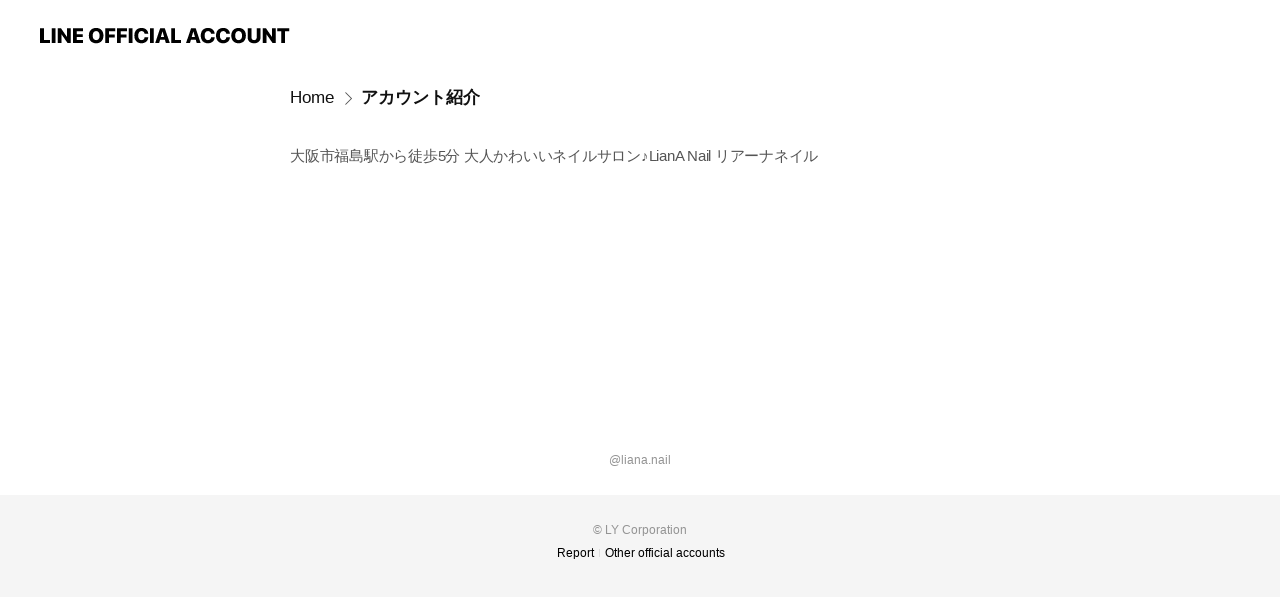

--- FILE ---
content_type: text/html; charset=utf-8
request_url: https://page.line.me/dkn6159x/signboard/77909034418397
body_size: 9313
content:
<!DOCTYPE html><html lang="en"><script id="oa-script-list" type="application/json">https://page.line-scdn.net/_next/static/chunks/pages/_app-c0b699a9d6347812.js,https://page.line-scdn.net/_next/static/chunks/pages/%5BsearchId%5D/%5BpluginSlug%5D/%5BpluginId%5D-ef3794417ed16191.js</script><head><meta charSet="UTF-8"/><meta name="viewport" content="width=device-width,initial-scale=1,minimum-scale=1,maximum-scale=1,user-scalable=no,viewport-fit=cover"/><link rel="apple-touch-icon" sizes="180x180" href="https://page.line-scdn.net/favicons/apple-touch-icon.png"/><link rel="icon" type="image/png" sizes="32x32" href="https://page.line-scdn.net/favicons/favicon-32x32.png"/><link rel="icon" type="image/png" sizes="16x16" href="https://page.line-scdn.net/favicons/favicon-16x16.png&quot;"/><link rel="mask-icon" href="https://page.line-scdn.net/favicons/safari-pinned-tab.svg" color="#4ecd00"/><link rel="shortcut icon" href="https://page.line-scdn.net/favicons/favicon.ico"/><meta name="theme-color" content="#ffffff"/><meta property="og:image" content="https://page-share.line.me//%40dkn6159x/global/og_image.png?ts=1768980398382"/><meta name="twitter:card" content="summary_large_image"/><link rel="stylesheet" href="https://unpkg.com/swiper@6.8.1/swiper-bundle.min.css"/><title>アカウント紹介 | LianA Nail | LINE Official Account</title><meta property="og:title" content="アカウント紹介 | LianA Nail | LINE Official Account"/><meta name="twitter:title" content="アカウント紹介 | LianA Nail | LINE Official Account"/><link rel="canonical" href="https://page.line.me/dkn6159x/signboard/77909034418397"/><meta property="line:service_name" content="Official Account"/><meta name="description" content="LianA Nail&#x27;s LINE official account profile page. Add them as a friend for the latest news."/><link rel="preload" as="image" href="https://oa-profile-media.line-scdn.net/0hFmImlAXtGUJ0FAqYqjhmFSRLFzNHdkBGE3MTW1JdBCcwXxxrLhJTdDdVACABTxV1LjMQWyN_RhM_RAJBLXMfTFJ3HSBaUwZqLSRXdgpkAQkFflZoOA/w720" media="(max-width: 360px)"/><link rel="preload" as="image" href="https://oa-profile-media.line-scdn.net/0hFmImlAXtGUJ0FAqYqjhmFSRLFzNHdkBGE3MTW1JdBCcwXxxrLhJTdDdVACABTxV1LjMQWyN_RhM_RAJBLXMfTFJ3HSBaUwZqLSRXdgpkAQkFflZoOA/w960" media="(min-width: 360.1px)"/><meta name="next-head-count" content="19"/><link rel="preload" href="https://page.line-scdn.net/_next/static/css/5066c0effeea9cdd.css" as="style"/><link rel="stylesheet" href="https://page.line-scdn.net/_next/static/css/5066c0effeea9cdd.css" data-n-g=""/><link rel="preload" href="https://page.line-scdn.net/_next/static/css/838703645b96faea.css" as="style"/><link rel="stylesheet" href="https://page.line-scdn.net/_next/static/css/838703645b96faea.css" data-n-p=""/><noscript data-n-css=""></noscript><script defer="" nomodule="" src="https://page.line-scdn.net/_next/static/chunks/polyfills-c67a75d1b6f99dc8.js"></script><script src="https://page.line-scdn.net/_next/static/chunks/webpack-53e0f634be95aa19.js" defer=""></script><script src="https://page.line-scdn.net/_next/static/chunks/framework-5d5971fdfab04833.js" defer=""></script><script src="https://page.line-scdn.net/_next/static/chunks/main-34d3f9ccc87faeb3.js" defer=""></script><script src="https://page.line-scdn.net/_next/static/chunks/e893f787-81841bf25f7a5b4d.js" defer=""></script><script src="https://page.line-scdn.net/_next/static/chunks/518-b33b01654ebc3704.js" defer=""></script><script src="https://page.line-scdn.net/_next/static/chunks/421-6db75eee1ddcc32a.js" defer=""></script><script src="https://page.line-scdn.net/_next/static/chunks/35-fb8646fb484f619c.js" defer=""></script><script src="https://page.line-scdn.net/_next/static/chunks/137-ae3cbf072ff48020.js" defer=""></script><script src="https://page.line-scdn.net/_next/static/chunks/124-86d261272c7b9cdd.js" defer=""></script><script src="https://page.line-scdn.net/_next/static/chunks/693-01dc988928332a88.js" defer=""></script><script src="https://page.line-scdn.net/_next/static/chunks/716-15a06450f7be7982.js" defer=""></script><script src="https://page.line-scdn.net/_next/static/bbauL09QAT8MhModpG-Ma/_buildManifest.js" defer=""></script><script src="https://page.line-scdn.net/_next/static/bbauL09QAT8MhModpG-Ma/_ssgManifest.js" defer=""></script></head><body class=""><div id="__next"><div class="wrap" style="--profile-button-color:#06c755"><header id="header" class="header header_web"><div class="header_wrap"><span class="header_logo"><svg xmlns="http://www.w3.org/2000/svg" fill="none" viewBox="0 0 250 17" class="header_logo_image" role="img" aria-label="LINE OFFICIAL ACCOUNT" title="LINE OFFICIAL ACCOUNT"><path fill="#000" d="M.118 16V1.204H3.88v11.771h6.121V16zm11.607 0V1.204h3.763V16zm6.009 0V1.204h3.189l5.916 8.541h.072V1.204h3.753V16h-3.158l-5.947-8.634h-.072V16zm15.176 0V1.204h10.14v3.025h-6.377V7.15h5.998v2.83h-5.998v2.994h6.378V16zm23.235.267c-4.491 0-7.3-2.943-7.3-7.66v-.02c0-4.707 2.83-7.65 7.3-7.65 4.502 0 7.311 2.943 7.311 7.65v.02c0 4.717-2.8 7.66-7.311 7.66m0-3.118c2.153 0 3.486-1.763 3.486-4.542v-.02c0-2.8-1.363-4.533-3.486-4.533-2.102 0-3.466 1.723-3.466 4.532v.02c0 2.81 1.354 4.543 3.466 4.543M65.291 16V1.204h10.07v3.025h-6.306v3.373h5.732v2.881h-5.732V16zm11.731 0V1.204h10.07v3.025h-6.307v3.373h5.732v2.881h-5.732V16zm11.73 0V1.204h3.764V16zm12.797.267c-4.44 0-7.198-2.84-7.198-7.67v-.01c0-4.83 2.779-7.65 7.198-7.65 3.866 0 6.542 2.481 6.676 5.793v.103h-3.62l-.021-.154c-.235-1.538-1.312-2.625-3.035-2.625-2.06 0-3.363 1.692-3.363 4.522v.01c0 2.861 1.313 4.563 3.374 4.563 1.63 0 2.789-1.015 3.045-2.666l.02-.112h3.62l-.01.112c-.133 3.312-2.84 5.784-6.686 5.784m8.47-.267V1.204h3.763V16zm5.189 0 4.983-14.796h4.604L129.778 16h-3.947l-.923-3.25h-4.83l-.923 3.25zm7.249-11.577-1.6 5.62h3.271l-1.599-5.62zM131.204 16V1.204h3.763v11.771h6.121V16zm14.868 0 4.983-14.796h4.604L160.643 16h-3.948l-.923-3.25h-4.83L150.02 16zm7.249-11.577-1.599 5.62h3.271l-1.6-5.62zm14.653 11.844c-4.44 0-7.198-2.84-7.198-7.67v-.01c0-4.83 2.779-7.65 7.198-7.65 3.866 0 6.542 2.481 6.675 5.793v.103h-3.619l-.021-.154c-.236-1.538-1.312-2.625-3.035-2.625-2.061 0-3.363 1.692-3.363 4.522v.01c0 2.861 1.312 4.563 3.373 4.563 1.631 0 2.789-1.015 3.046-2.666l.02-.112h3.62l-.01.112c-.134 3.312-2.841 5.784-6.686 5.784m15.258 0c-4.44 0-7.198-2.84-7.198-7.67v-.01c0-4.83 2.778-7.65 7.198-7.65 3.866 0 6.542 2.481 6.675 5.793v.103h-3.619l-.021-.154c-.236-1.538-1.312-2.625-3.035-2.625-2.061 0-3.363 1.692-3.363 4.522v.01c0 2.861 1.312 4.563 3.373 4.563 1.631 0 2.789-1.015 3.046-2.666l.02-.112h3.62l-.011.112c-.133 3.312-2.84 5.784-6.685 5.784m15.36 0c-4.491 0-7.3-2.943-7.3-7.66v-.02c0-4.707 2.83-7.65 7.3-7.65 4.502 0 7.311 2.943 7.311 7.65v.02c0 4.717-2.799 7.66-7.311 7.66m0-3.118c2.154 0 3.487-1.763 3.487-4.542v-.02c0-2.8-1.364-4.533-3.487-4.533-2.102 0-3.466 1.723-3.466 4.532v.02c0 2.81 1.354 4.543 3.466 4.543m15.514 3.118c-3.855 0-6.367-2.184-6.367-5.517V1.204h3.763v9.187c0 1.723.923 2.758 2.615 2.758 1.681 0 2.604-1.035 2.604-2.758V1.204h3.763v9.546c0 3.322-2.491 5.517-6.378 5.517M222.73 16V1.204h3.189l5.916 8.541h.072V1.204h3.753V16h-3.158l-5.947-8.634h-.072V16zm18.611 0V4.229h-4.081V1.204h11.915v3.025h-4.081V16z"></path></svg></span></div></header><div class="container"><div class="content"><nav aria-label="Breadcrumb" class="breadcrumb"><ol class="breadcrumb_list"><li class="breadcrumb_item"><a data-testid="link-with-next" class="breadcrumb_link" href="/dkn6159x">Home</a></li><li class="breadcrumb_item"><a data-testid="link-with-next" class="breadcrumb_link" aria-current="page" href="/dkn6159x/signboard/77909034418397">アカウント紹介</a></li></ol></nav><section class="section section_text" id="plugin-signboard-77909034418397" data-js-plugin="signboard"><div class="text_plugin_detail"><div class="text_plugin_desc"><div class="text_area"><p class="text">大阪市福島駅から徒歩5分 大人かわいいネイルサロン♪LianA Nail リアーナネイル</p></div></div></div></section></div></div><div id="footer" class="footer"><div class="account_info"><span class="text">@liana.nail</span></div><div class="provider_info"><span class="text">© LY Corporation</span><div class="link_group"><a data-testid="link-with-next" class="link" href="/dkn6159x/report">Report</a><a target="_self" rel="noopener" href="https://liff.line.me/1654867680-wGKa63aV/?utm_source=LINE&amp;utm_medium=referral&amp;utm_campaign=oa_profile_footer" class="link">Other official accounts</a></div></div></div></div></div><script src="https://static.line-scdn.net/liff/edge/versions/2.27.1/sdk.js"></script><script src="https://static.line-scdn.net/uts/edge/stable/uts.js"></script><script id="__NEXT_DATA__" type="application/json">{"props":{"pageProps":{"initialDataString":"{\"lang\":\"en\",\"origin\":\"web\",\"opener\":{},\"device\":\"Desktop\",\"lineAppVersion\":\"\",\"requestedSearchId\":\"dkn6159x\",\"openQrModal\":false,\"isBusinessAccountLineMeDomain\":false,\"account\":{\"accountInfo\":{\"id\":\"79134\",\"countryCode\":\"JP\",\"managingCountryCode\":\"JP\",\"basicSearchId\":\"@dkn6159x\",\"premiumSearchId\":\"@liana.nail\",\"subPageId\":\"77892574995962\",\"profileConfig\":{\"activateSearchId\":true,\"activateFollowerCount\":true},\"shareInfoImage\":\"https://page-share.line.me//%40dkn6159x/global/og_image.png?ts=1768980398382\",\"friendCount\":478},\"profile\":{\"type\":\"basic\",\"name\":\"LianA Nail\",\"badgeType\":\"certified\",\"profileImg\":{\"original\":\"https://profile.line-scdn.net/0hwixGxzujKEZFPgQGxmdXEXl7JisyEC4OPVxmczVtfnQ4DzgYeVtndGM7JHM9Xj8RcQ0wIDc5dyM8\",\"thumbs\":{\"xSmall\":\"https://profile.line-scdn.net/0hwixGxzujKEZFPgQGxmdXEXl7JisyEC4OPVxmczVtfnQ4DzgYeVtndGM7JHM9Xj8RcQ0wIDc5dyM8/preview\",\"small\":\"https://profile.line-scdn.net/0hwixGxzujKEZFPgQGxmdXEXl7JisyEC4OPVxmczVtfnQ4DzgYeVtndGM7JHM9Xj8RcQ0wIDc5dyM8/preview\",\"mid\":\"https://profile.line-scdn.net/0hwixGxzujKEZFPgQGxmdXEXl7JisyEC4OPVxmczVtfnQ4DzgYeVtndGM7JHM9Xj8RcQ0wIDc5dyM8/preview\",\"large\":\"https://profile.line-scdn.net/0hwixGxzujKEZFPgQGxmdXEXl7JisyEC4OPVxmczVtfnQ4DzgYeVtndGM7JHM9Xj8RcQ0wIDc5dyM8/preview\",\"xLarge\":\"https://profile.line-scdn.net/0hwixGxzujKEZFPgQGxmdXEXl7JisyEC4OPVxmczVtfnQ4DzgYeVtndGM7JHM9Xj8RcQ0wIDc5dyM8/preview\",\"xxLarge\":\"https://profile.line-scdn.net/0hwixGxzujKEZFPgQGxmdXEXl7JisyEC4OPVxmczVtfnQ4DzgYeVtndGM7JHM9Xj8RcQ0wIDc5dyM8/preview\"}},\"bgImg\":{\"original\":\"https://oa-profile-media.line-scdn.net/0hFmImlAXtGUJ0FAqYqjhmFSRLFzNHdkBGE3MTW1JdBCcwXxxrLhJTdDdVACABTxV1LjMQWyN_RhM_RAJBLXMfTFJ3HSBaUwZqLSRXdgpkAQkFflZoOA\",\"thumbs\":{\"xSmall\":\"https://oa-profile-media.line-scdn.net/0hFmImlAXtGUJ0FAqYqjhmFSRLFzNHdkBGE3MTW1JdBCcwXxxrLhJTdDdVACABTxV1LjMQWyN_RhM_RAJBLXMfTFJ3HSBaUwZqLSRXdgpkAQkFflZoOA/w120\",\"small\":\"https://oa-profile-media.line-scdn.net/0hFmImlAXtGUJ0FAqYqjhmFSRLFzNHdkBGE3MTW1JdBCcwXxxrLhJTdDdVACABTxV1LjMQWyN_RhM_RAJBLXMfTFJ3HSBaUwZqLSRXdgpkAQkFflZoOA/w240\",\"mid\":\"https://oa-profile-media.line-scdn.net/0hFmImlAXtGUJ0FAqYqjhmFSRLFzNHdkBGE3MTW1JdBCcwXxxrLhJTdDdVACABTxV1LjMQWyN_RhM_RAJBLXMfTFJ3HSBaUwZqLSRXdgpkAQkFflZoOA/w480\",\"large\":\"https://oa-profile-media.line-scdn.net/0hFmImlAXtGUJ0FAqYqjhmFSRLFzNHdkBGE3MTW1JdBCcwXxxrLhJTdDdVACABTxV1LjMQWyN_RhM_RAJBLXMfTFJ3HSBaUwZqLSRXdgpkAQkFflZoOA/w720\",\"xLarge\":\"https://oa-profile-media.line-scdn.net/0hFmImlAXtGUJ0FAqYqjhmFSRLFzNHdkBGE3MTW1JdBCcwXxxrLhJTdDdVACABTxV1LjMQWyN_RhM_RAJBLXMfTFJ3HSBaUwZqLSRXdgpkAQkFflZoOA/w960\",\"xxLarge\":\"https://oa-profile-media.line-scdn.net/0hFmImlAXtGUJ0FAqYqjhmFSRLFzNHdkBGE3MTW1JdBCcwXxxrLhJTdDdVACABTxV1LjMQWyN_RhM_RAJBLXMfTFJ3HSBaUwZqLSRXdgpkAQkFflZoOA/w2400\"}},\"btnList\":[{\"type\":\"chat\",\"color\":\"#3c3e43\",\"chatReplyTimeDisplay\":false},{\"type\":\"home\",\"color\":\"#3c3e43\"},{\"type\":\"rewardCard\",\"color\":\"#3c3e43\"},{\"type\":\"call\",\"color\":\"#3c3e43\",\"callType\":\"phone\",\"tel\":\"0663458131\"}],\"buttonColor\":\"#06c755\",\"info\":{\"statusMsg\":\"大阪福島区リアーナネイルサロン\u0026スクール\",\"basicInfo\":{\"description\":\"福島区のプライベートネイルサロン❤︎LianA Nail❤︎\",\"id\":\"79134\"}},\"oaCallable\":true,\"floatingBarMessageList\":[],\"actionButtonServiceUrls\":[{\"buttonType\":\"HOME\",\"url\":\"https://line.me/R/home/public/main?id=dkn6159x\"},{\"buttonType\":\"SHOPCARD\",\"url\":\"https://liff.line.me/1654883656-XqwKRkd4/accounts/dkn6159x/shopcards/01HG7PE8Q8VBTK90GYH07QP1MR\"}],\"displayInformation\":{\"workingTime\":null,\"budget\":null,\"callType\":null,\"oaCallable\":false,\"oaCallAnyway\":false,\"tel\":null,\"website\":null,\"address\":null,\"newAddress\":{\"postalCode\":\"5530003\",\"provinceName\":\"大阪府\",\"cityName\":\"大阪市福島区\",\"baseAddress\":\"8-8-3\",\"detailAddress\":\"ランドマーク福島303\",\"lat\":34.69626420942743,\"lng\":135.48411567055226},\"oldAddressDeprecated\":true}},\"pluginList\":[{\"type\":\"signboard\",\"id\":\"1347800350470859\",\"title\":\"LianA Nail \",\"content\":{\"item\":{\"type\":\"photo\",\"title\":\"LianA Nail \",\"body\":\"【各福島駅から徒歩5分】\u003cbr\u003e大人かわいいネイルサロンリアーナネイルです❤️\u003cbr\u003e\u003cbr\u003e高技術、丁寧な指導◎プライベート空間で至福のひとときを…\u003cbr\u003e\u003cbr\u003e\u003cbr\u003eJNA本部認定講師の資格を保有し、コンペ入賞経験もあり。\u003cbr\u003e長年の講師経験から検定合格や、ネイルサロン開業についてお教えします。\u003cbr\u003e \u003cbr\u003eスクールでは、検定試験官経験もある講師がネイル検定合格へ向けてレッスンします。\u003cbr\u003e \u003cbr\u003eまた、フリーレッスンは生徒様のやりたいネイルをゆっくりとマンツーマンで学べます。《体験レッスン毎週月曜実施中!!》\u003cbr\u003e \u003cbr\u003eネイルサロンでは、シンプルだけどどこかに華やかさが潜んだデザインが中心。もちの良さを重視し、アートは全て手書き、凝ったデザインも多く、リピーターさん多数★\u003cbr\u003eお仕事でジェルネイルが出来ないお客様もハンドケア、フットケアだけでお越し頂けるメニューの豊富な個人ネイルサロンです\",\"img\":{\"original\":\"https://oa-profile-media.line-scdn.net/0hJrcaVTD5FV1eGAaHgdJqCghHGyxtekxZOX8SRQ1_ABEWVFB0PRZbRw5nAxYsVFpbPQ5bQCR4QwYBQ1JqBwkBUA17AwYoQxlgKR4cRw5oFz0WKRQ\",\"thumbs\":{\"xSmall\":\"https://oa-profile-media.line-scdn.net/0hJrcaVTD5FV1eGAaHgdJqCghHGyxtekxZOX8SRQ1_ABEWVFB0PRZbRw5nAxYsVFpbPQ5bQCR4QwYBQ1JqBwkBUA17AwYoQxlgKR4cRw5oFz0WKRQ/w120\",\"small\":\"https://oa-profile-media.line-scdn.net/0hJrcaVTD5FV1eGAaHgdJqCghHGyxtekxZOX8SRQ1_ABEWVFB0PRZbRw5nAxYsVFpbPQ5bQCR4QwYBQ1JqBwkBUA17AwYoQxlgKR4cRw5oFz0WKRQ/w240\",\"mid\":\"https://oa-profile-media.line-scdn.net/0hJrcaVTD5FV1eGAaHgdJqCghHGyxtekxZOX8SRQ1_ABEWVFB0PRZbRw5nAxYsVFpbPQ5bQCR4QwYBQ1JqBwkBUA17AwYoQxlgKR4cRw5oFz0WKRQ/w480\",\"large\":\"https://oa-profile-media.line-scdn.net/0hJrcaVTD5FV1eGAaHgdJqCghHGyxtekxZOX8SRQ1_ABEWVFB0PRZbRw5nAxYsVFpbPQ5bQCR4QwYBQ1JqBwkBUA17AwYoQxlgKR4cRw5oFz0WKRQ/w720\",\"xLarge\":\"https://oa-profile-media.line-scdn.net/0hJrcaVTD5FV1eGAaHgdJqCghHGyxtekxZOX8SRQ1_ABEWVFB0PRZbRw5nAxYsVFpbPQ5bQCR4QwYBQ1JqBwkBUA17AwYoQxlgKR4cRw5oFz0WKRQ/w960\",\"xxLarge\":\"https://oa-profile-media.line-scdn.net/0hJrcaVTD5FV1eGAaHgdJqCghHGyxtekxZOX8SRQ1_ABEWVFB0PRZbRw5nAxYsVFpbPQ5bQCR4QwYBQ1JqBwkBUA17AwYoQxlgKR4cRw5oFz0WKRQ/w2400\"}}}}},{\"type\":\"rewardCard\",\"id\":\"82385311056664\",\"content\":{\"shopCardSummary\":{\"providerName\":\"LianA Nail\",\"profileImageUrl\":\"https://profile.line-scdn.net/0hwixGxzujKEZFPgQGxmdXEXl7JisyEC4OPVxmczVtfnQ4DzgYeVtndGM7JHM9Xj8RcQ0wIDc5dyM8/c.320x320\",\"cardId\":\"01HG7PE8Q8VBTK90GYH07QP1MR\",\"cardName\":null,\"cardDesignType\":\"BROWN\",\"backgroundImageUrl\":\"https://shopcard-media.line-scdn.net/0hOCCA7wAAEGx-OAOK_7dvO1x5Cg8OUAUkABsPVhomSQxVDlI5EgtaDAxtS1pWXAdpRAxWXVs9TV9bClQ8Rg4aClhrGl5QDF4/c.1920x960\",\"expireType\":\"NO_LIMIT\",\"expireTermYear\":0,\"expireTermMonth\":0,\"goalRewardName\":\"10％オフまたはオイルorクリームプレゼント🎁\",\"goalPoint\":15,\"cardDetailUrl\":\"https://liff.line.me/1654883656-XqwKRkd4/accounts/dkn6159x/shopcards/01HG7PE8Q8VBTK90GYH07QP1MR?utm_campaign=Profile\",\"cardListUrl\":null}}},{\"type\":\"signboard\",\"id\":\"77909034418397\",\"title\":\"アカウント紹介\",\"content\":{\"item\":{\"type\":\"text\",\"title\":\"アカウント紹介\",\"body\":\"大阪市福島駅から徒歩5分 大人かわいいネイルサロン♪LianA Nail リアーナネイル\"}}},{\"type\":\"coupon\",\"id\":\"82385311056663\",\"content\":{\"itemList\":[]}},{\"type\":\"information\",\"id\":\"79134\",\"content\":{\"introduction\":\"福島区のプライベートネイルサロン❤︎LianA Nail❤︎\",\"workingTimes\":[{\"dayOfWeek\":\"Tuesday\",\"salesType\":\"onSale\",\"salesTimeText\":\"10:00 - 18:00,10:00 - 17:00\"},{\"dayOfWeek\":\"Monday\",\"salesType\":\"holiday\"}],\"workingTimeDetailList\":[{\"dayOfWeekList\":[\"Tuesday\",\"Wednesday\",\"Thursday\",\"Saturday\",\"Sunday\"],\"salesType\":\"onSale\",\"salesDescription\":null,\"salesTimeList\":[{\"startTime\":\"10:00\",\"endTime\":\"18:00\"},{\"startTime\":\"10:00\",\"endTime\":\"17:00\"}]},{\"dayOfWeekList\":[\"Monday\",\"Friday\"],\"salesType\":\"holiday\",\"salesDescription\":\"On sale\",\"salesTimeList\":[{\"startTime\":\":\",\"endTime\":\":\"}]}],\"businessHours\":{\"0\":[{\"start\":{\"hour\":10,\"minute\":0},\"end\":{\"hour\":18,\"minute\":0}},{\"start\":{\"hour\":10,\"minute\":0},\"end\":{\"hour\":17,\"minute\":0}}],\"1\":[],\"2\":[{\"start\":{\"hour\":10,\"minute\":0},\"end\":{\"hour\":18,\"minute\":0}},{\"start\":{\"hour\":10,\"minute\":0},\"end\":{\"hour\":17,\"minute\":0}}],\"3\":[{\"start\":{\"hour\":10,\"minute\":0},\"end\":{\"hour\":18,\"minute\":0}},{\"start\":{\"hour\":10,\"minute\":0},\"end\":{\"hour\":17,\"minute\":0}}],\"4\":[{\"start\":{\"hour\":10,\"minute\":0},\"end\":{\"hour\":18,\"minute\":0}},{\"start\":{\"hour\":10,\"minute\":0},\"end\":{\"hour\":17,\"minute\":0}}],\"5\":[],\"6\":[{\"start\":{\"hour\":10,\"minute\":0},\"end\":{\"hour\":18,\"minute\":0}},{\"start\":{\"hour\":10,\"minute\":0},\"end\":{\"hour\":17,\"minute\":0}}]},\"businessHoursMemo\":\"月＊金.定休日💅\",\"budgetList\":[{\"type\":\"general\",\"price\":\"￥8,001 ~ ￥10,000\"}],\"callType\":\"phone\",\"oaCallable\":true,\"tel\":\"0663458131\",\"webSites\":{\"items\":[{\"title\":\"WebSite\",\"url\":\"https://instagram.com/liananail/\"},{\"title\":\"WebSite\",\"url\":\"https://www.liana-nail.com\"},{\"title\":\"Book\",\"url\":\"http://beauty.hotpepper.jp/kr/slnH000288010/?vos=cpahpbprosmaf131118005\"}]},\"facilities\":{\"seatCount\":4,\"hasPrivateRoom\":false,\"hasWiFi\":true,\"hasParkingLot\":false,\"hasSmokingArea\":false,\"smokingFree\":true,\"hasOutlet\":false},\"access\":{\"nearestStationList\":[\"環状線福島駅\"],\"address\":{\"postalCode\":\"5530003\",\"detail\":\"大阪府 大阪市福島区 8-8-3 ランドマーク福島303\"},\"coordinates\":{\"lat\":34.69626420942743,\"lng\":135.48411567055226},\"mapUrl\":\"https://maps.googleapis.com/maps/api/staticmap?key=AIzaSyCmbTfxB3uMZpzVX9NYKqByC1RRi2jIjf0\u0026channel=Line_Account\u0026scale=2\u0026size=400x200\u0026center=34.696364209427436%2C135.48411567055226\u0026markers=scale%3A2%7Cicon%3Ahttps%3A%2F%2Fpage.line-scdn.net%2F_%2Fimages%2FmapPin.v1.png%7C34.69626420942743%2C135.48411567055226\u0026language=en\u0026region=\u0026signature=5AZHvZaCsfT6Pj7d22pmREYaQ2w%3D\"}}},{\"type\":\"recommendation\",\"id\":\"RecommendationPlugin\",\"content\":{\"i2i\":{\"itemList\":[{\"accountId\":\"223mnqei\",\"name\":\"Eye'm\",\"img\":{\"original\":\"https://profile.line-scdn.net/0hsbIpTJ2wLE10CTgX-5xTGkhMIiADJyoFDG0wf1IIJntYPm8ZTjhnf1RdcH8KPTwbH2pmeFRdIXQO\",\"thumbs\":{\"xSmall\":\"https://profile.line-scdn.net/0hsbIpTJ2wLE10CTgX-5xTGkhMIiADJyoFDG0wf1IIJntYPm8ZTjhnf1RdcH8KPTwbH2pmeFRdIXQO/preview\",\"small\":\"https://profile.line-scdn.net/0hsbIpTJ2wLE10CTgX-5xTGkhMIiADJyoFDG0wf1IIJntYPm8ZTjhnf1RdcH8KPTwbH2pmeFRdIXQO/preview\",\"mid\":\"https://profile.line-scdn.net/0hsbIpTJ2wLE10CTgX-5xTGkhMIiADJyoFDG0wf1IIJntYPm8ZTjhnf1RdcH8KPTwbH2pmeFRdIXQO/preview\",\"large\":\"https://profile.line-scdn.net/0hsbIpTJ2wLE10CTgX-5xTGkhMIiADJyoFDG0wf1IIJntYPm8ZTjhnf1RdcH8KPTwbH2pmeFRdIXQO/preview\",\"xLarge\":\"https://profile.line-scdn.net/0hsbIpTJ2wLE10CTgX-5xTGkhMIiADJyoFDG0wf1IIJntYPm8ZTjhnf1RdcH8KPTwbH2pmeFRdIXQO/preview\",\"xxLarge\":\"https://profile.line-scdn.net/0hsbIpTJ2wLE10CTgX-5xTGkhMIiADJyoFDG0wf1IIJntYPm8ZTjhnf1RdcH8KPTwbH2pmeFRdIXQO/preview\"}},\"badgeType\":\"certified\",\"friendCount\":412,\"pluginIconList\":[\"rewardCard\"]},{\"accountId\":\"095wrsyz\",\"name\":\"メンズセラピストサロンRe:set\",\"img\":{\"original\":\"https://profile.line-scdn.net/0hJrG6xxgcFV16Twc3q_tqCkYKGzANYRMVAiAJO1lMSjhULFEDESgNOw9LSWVfe1ECQi9fblkbGzpT\",\"thumbs\":{\"xSmall\":\"https://profile.line-scdn.net/0hJrG6xxgcFV16Twc3q_tqCkYKGzANYRMVAiAJO1lMSjhULFEDESgNOw9LSWVfe1ECQi9fblkbGzpT/preview\",\"small\":\"https://profile.line-scdn.net/0hJrG6xxgcFV16Twc3q_tqCkYKGzANYRMVAiAJO1lMSjhULFEDESgNOw9LSWVfe1ECQi9fblkbGzpT/preview\",\"mid\":\"https://profile.line-scdn.net/0hJrG6xxgcFV16Twc3q_tqCkYKGzANYRMVAiAJO1lMSjhULFEDESgNOw9LSWVfe1ECQi9fblkbGzpT/preview\",\"large\":\"https://profile.line-scdn.net/0hJrG6xxgcFV16Twc3q_tqCkYKGzANYRMVAiAJO1lMSjhULFEDESgNOw9LSWVfe1ECQi9fblkbGzpT/preview\",\"xLarge\":\"https://profile.line-scdn.net/0hJrG6xxgcFV16Twc3q_tqCkYKGzANYRMVAiAJO1lMSjhULFEDESgNOw9LSWVfe1ECQi9fblkbGzpT/preview\",\"xxLarge\":\"https://profile.line-scdn.net/0hJrG6xxgcFV16Twc3q_tqCkYKGzANYRMVAiAJO1lMSjhULFEDESgNOw9LSWVfe1ECQi9fblkbGzpT/preview\"}},\"badgeType\":\"certified\",\"friendCount\":287,\"pluginIconList\":[\"rewardCard\"]},{\"accountId\":\"uyq5243m\",\"name\":\"Schon Pilates\u0026Beauty\",\"img\":{\"original\":\"https://profile.line-scdn.net/0hU6MSeIabChlwKhj_MW91TkxvBHQHBAxRCBhNLFJ6AX0JEx9NTUVAdlZ4XHxUGkocHk4RfFEtUyEP\",\"thumbs\":{\"xSmall\":\"https://profile.line-scdn.net/0hU6MSeIabChlwKhj_MW91TkxvBHQHBAxRCBhNLFJ6AX0JEx9NTUVAdlZ4XHxUGkocHk4RfFEtUyEP/preview\",\"small\":\"https://profile.line-scdn.net/0hU6MSeIabChlwKhj_MW91TkxvBHQHBAxRCBhNLFJ6AX0JEx9NTUVAdlZ4XHxUGkocHk4RfFEtUyEP/preview\",\"mid\":\"https://profile.line-scdn.net/0hU6MSeIabChlwKhj_MW91TkxvBHQHBAxRCBhNLFJ6AX0JEx9NTUVAdlZ4XHxUGkocHk4RfFEtUyEP/preview\",\"large\":\"https://profile.line-scdn.net/0hU6MSeIabChlwKhj_MW91TkxvBHQHBAxRCBhNLFJ6AX0JEx9NTUVAdlZ4XHxUGkocHk4RfFEtUyEP/preview\",\"xLarge\":\"https://profile.line-scdn.net/0hU6MSeIabChlwKhj_MW91TkxvBHQHBAxRCBhNLFJ6AX0JEx9NTUVAdlZ4XHxUGkocHk4RfFEtUyEP/preview\",\"xxLarge\":\"https://profile.line-scdn.net/0hU6MSeIabChlwKhj_MW91TkxvBHQHBAxRCBhNLFJ6AX0JEx9NTUVAdlZ4XHxUGkocHk4RfFEtUyEP/preview\"}},\"badgeType\":\"certified\",\"friendCount\":555,\"pluginIconList\":[]},{\"accountId\":\"874ehesb\",\"name\":\"アンドルーチェグループ\",\"img\":{\"original\":\"https://profile.line-scdn.net/0hIQ8DJEkrFn4FPQdS8KFpKTl4GBNyExA2fQxaTCc_HRkgWQQuOFpaHSc-QR16XVMqblMNGCVvG0h_\",\"thumbs\":{\"xSmall\":\"https://profile.line-scdn.net/0hIQ8DJEkrFn4FPQdS8KFpKTl4GBNyExA2fQxaTCc_HRkgWQQuOFpaHSc-QR16XVMqblMNGCVvG0h_/preview\",\"small\":\"https://profile.line-scdn.net/0hIQ8DJEkrFn4FPQdS8KFpKTl4GBNyExA2fQxaTCc_HRkgWQQuOFpaHSc-QR16XVMqblMNGCVvG0h_/preview\",\"mid\":\"https://profile.line-scdn.net/0hIQ8DJEkrFn4FPQdS8KFpKTl4GBNyExA2fQxaTCc_HRkgWQQuOFpaHSc-QR16XVMqblMNGCVvG0h_/preview\",\"large\":\"https://profile.line-scdn.net/0hIQ8DJEkrFn4FPQdS8KFpKTl4GBNyExA2fQxaTCc_HRkgWQQuOFpaHSc-QR16XVMqblMNGCVvG0h_/preview\",\"xLarge\":\"https://profile.line-scdn.net/0hIQ8DJEkrFn4FPQdS8KFpKTl4GBNyExA2fQxaTCc_HRkgWQQuOFpaHSc-QR16XVMqblMNGCVvG0h_/preview\",\"xxLarge\":\"https://profile.line-scdn.net/0hIQ8DJEkrFn4FPQdS8KFpKTl4GBNyExA2fQxaTCc_HRkgWQQuOFpaHSc-QR16XVMqblMNGCVvG0h_/preview\"}},\"badgeType\":\"certified\",\"friendCount\":809,\"pluginIconList\":[]},{\"accountId\":\"566qihrn\",\"name\":\"サクラ\",\"img\":{\"original\":\"https://profile.line-scdn.net/0hDgXEC5MxG0hlPAvF5i5kH1l5FSUSEh0AHQ9XKkluFnBICggcXV1Xe0RpECxLXAlKDF1QLhM6R3hI\",\"thumbs\":{\"xSmall\":\"https://profile.line-scdn.net/0hDgXEC5MxG0hlPAvF5i5kH1l5FSUSEh0AHQ9XKkluFnBICggcXV1Xe0RpECxLXAlKDF1QLhM6R3hI/preview\",\"small\":\"https://profile.line-scdn.net/0hDgXEC5MxG0hlPAvF5i5kH1l5FSUSEh0AHQ9XKkluFnBICggcXV1Xe0RpECxLXAlKDF1QLhM6R3hI/preview\",\"mid\":\"https://profile.line-scdn.net/0hDgXEC5MxG0hlPAvF5i5kH1l5FSUSEh0AHQ9XKkluFnBICggcXV1Xe0RpECxLXAlKDF1QLhM6R3hI/preview\",\"large\":\"https://profile.line-scdn.net/0hDgXEC5MxG0hlPAvF5i5kH1l5FSUSEh0AHQ9XKkluFnBICggcXV1Xe0RpECxLXAlKDF1QLhM6R3hI/preview\",\"xLarge\":\"https://profile.line-scdn.net/0hDgXEC5MxG0hlPAvF5i5kH1l5FSUSEh0AHQ9XKkluFnBICggcXV1Xe0RpECxLXAlKDF1QLhM6R3hI/preview\",\"xxLarge\":\"https://profile.line-scdn.net/0hDgXEC5MxG0hlPAvF5i5kH1l5FSUSEh0AHQ9XKkluFnBICggcXV1Xe0RpECxLXAlKDF1QLhM6R3hI/preview\"}},\"badgeType\":\"certified\",\"friendCount\":460,\"pluginIconList\":[\"coupon\"]},{\"accountId\":\"591xwqua\",\"name\":\"痩身専門サロンallu【本町店】\",\"img\":{\"original\":\"https://profile.line-scdn.net/0hb21I7ywuPR0MMCIqqztCSjB1M3B7HjtVdFAheHsxNH4jVygeOFZ7LC9kM39xU3wfN1IlLys3YHkl\",\"thumbs\":{\"xSmall\":\"https://profile.line-scdn.net/0hb21I7ywuPR0MMCIqqztCSjB1M3B7HjtVdFAheHsxNH4jVygeOFZ7LC9kM39xU3wfN1IlLys3YHkl/preview\",\"small\":\"https://profile.line-scdn.net/0hb21I7ywuPR0MMCIqqztCSjB1M3B7HjtVdFAheHsxNH4jVygeOFZ7LC9kM39xU3wfN1IlLys3YHkl/preview\",\"mid\":\"https://profile.line-scdn.net/0hb21I7ywuPR0MMCIqqztCSjB1M3B7HjtVdFAheHsxNH4jVygeOFZ7LC9kM39xU3wfN1IlLys3YHkl/preview\",\"large\":\"https://profile.line-scdn.net/0hb21I7ywuPR0MMCIqqztCSjB1M3B7HjtVdFAheHsxNH4jVygeOFZ7LC9kM39xU3wfN1IlLys3YHkl/preview\",\"xLarge\":\"https://profile.line-scdn.net/0hb21I7ywuPR0MMCIqqztCSjB1M3B7HjtVdFAheHsxNH4jVygeOFZ7LC9kM39xU3wfN1IlLys3YHkl/preview\",\"xxLarge\":\"https://profile.line-scdn.net/0hb21I7ywuPR0MMCIqqztCSjB1M3B7HjtVdFAheHsxNH4jVygeOFZ7LC9kM39xU3wfN1IlLys3YHkl/preview\"}},\"badgeType\":\"certified\",\"friendCount\":327,\"pluginIconList\":[]},{\"accountId\":\"764avcyf\",\"name\":\"ドライヘッドスパ専門店ONEMU 谷町店\",\"img\":{\"original\":\"https://profile.line-scdn.net/0hDNTWuCVQG2FpLgjsnY1kNlVrFQweAB0pERgBAB58RVEWHAs_BR1dUhsoEAYRSg43VEgHU0R8RlQU\",\"thumbs\":{\"xSmall\":\"https://profile.line-scdn.net/0hDNTWuCVQG2FpLgjsnY1kNlVrFQweAB0pERgBAB58RVEWHAs_BR1dUhsoEAYRSg43VEgHU0R8RlQU/preview\",\"small\":\"https://profile.line-scdn.net/0hDNTWuCVQG2FpLgjsnY1kNlVrFQweAB0pERgBAB58RVEWHAs_BR1dUhsoEAYRSg43VEgHU0R8RlQU/preview\",\"mid\":\"https://profile.line-scdn.net/0hDNTWuCVQG2FpLgjsnY1kNlVrFQweAB0pERgBAB58RVEWHAs_BR1dUhsoEAYRSg43VEgHU0R8RlQU/preview\",\"large\":\"https://profile.line-scdn.net/0hDNTWuCVQG2FpLgjsnY1kNlVrFQweAB0pERgBAB58RVEWHAs_BR1dUhsoEAYRSg43VEgHU0R8RlQU/preview\",\"xLarge\":\"https://profile.line-scdn.net/0hDNTWuCVQG2FpLgjsnY1kNlVrFQweAB0pERgBAB58RVEWHAs_BR1dUhsoEAYRSg43VEgHU0R8RlQU/preview\",\"xxLarge\":\"https://profile.line-scdn.net/0hDNTWuCVQG2FpLgjsnY1kNlVrFQweAB0pERgBAB58RVEWHAs_BR1dUhsoEAYRSg43VEgHU0R8RlQU/preview\"}},\"badgeType\":\"certified\",\"friendCount\":2097,\"pluginIconList\":[]},{\"accountId\":\"604kwcso\",\"name\":\"Alludyミナミ\",\"img\":{\"original\":\"https://profile.line-scdn.net/0hAFr6lvfQHmlPTww6szVhPnMKEAQ4YRghNykBCTpGFFBgd19odCFSBm1JRgkwLQ5tdSsFCmtIQQww\",\"thumbs\":{\"xSmall\":\"https://profile.line-scdn.net/0hAFr6lvfQHmlPTww6szVhPnMKEAQ4YRghNykBCTpGFFBgd19odCFSBm1JRgkwLQ5tdSsFCmtIQQww/preview\",\"small\":\"https://profile.line-scdn.net/0hAFr6lvfQHmlPTww6szVhPnMKEAQ4YRghNykBCTpGFFBgd19odCFSBm1JRgkwLQ5tdSsFCmtIQQww/preview\",\"mid\":\"https://profile.line-scdn.net/0hAFr6lvfQHmlPTww6szVhPnMKEAQ4YRghNykBCTpGFFBgd19odCFSBm1JRgkwLQ5tdSsFCmtIQQww/preview\",\"large\":\"https://profile.line-scdn.net/0hAFr6lvfQHmlPTww6szVhPnMKEAQ4YRghNykBCTpGFFBgd19odCFSBm1JRgkwLQ5tdSsFCmtIQQww/preview\",\"xLarge\":\"https://profile.line-scdn.net/0hAFr6lvfQHmlPTww6szVhPnMKEAQ4YRghNykBCTpGFFBgd19odCFSBm1JRgkwLQ5tdSsFCmtIQQww/preview\",\"xxLarge\":\"https://profile.line-scdn.net/0hAFr6lvfQHmlPTww6szVhPnMKEAQ4YRghNykBCTpGFFBgd19odCFSBm1JRgkwLQ5tdSsFCmtIQQww/preview\"}},\"badgeType\":\"certified\",\"friendCount\":1029,\"pluginIconList\":[\"coupon\"]},{\"accountId\":\"265esagj\",\"name\":\"Agu hair\",\"img\":{\"original\":\"https://profile.line-scdn.net/0hS95T20e1DBYILRuzdjBzQTRoAnt_AwpecBxEdywpBXIgG0NIPUNLcil_UnN3GB4UPU4WInorU3Jx\",\"thumbs\":{\"xSmall\":\"https://profile.line-scdn.net/0hS95T20e1DBYILRuzdjBzQTRoAnt_AwpecBxEdywpBXIgG0NIPUNLcil_UnN3GB4UPU4WInorU3Jx/preview\",\"small\":\"https://profile.line-scdn.net/0hS95T20e1DBYILRuzdjBzQTRoAnt_AwpecBxEdywpBXIgG0NIPUNLcil_UnN3GB4UPU4WInorU3Jx/preview\",\"mid\":\"https://profile.line-scdn.net/0hS95T20e1DBYILRuzdjBzQTRoAnt_AwpecBxEdywpBXIgG0NIPUNLcil_UnN3GB4UPU4WInorU3Jx/preview\",\"large\":\"https://profile.line-scdn.net/0hS95T20e1DBYILRuzdjBzQTRoAnt_AwpecBxEdywpBXIgG0NIPUNLcil_UnN3GB4UPU4WInorU3Jx/preview\",\"xLarge\":\"https://profile.line-scdn.net/0hS95T20e1DBYILRuzdjBzQTRoAnt_AwpecBxEdywpBXIgG0NIPUNLcil_UnN3GB4UPU4WInorU3Jx/preview\",\"xxLarge\":\"https://profile.line-scdn.net/0hS95T20e1DBYILRuzdjBzQTRoAnt_AwpecBxEdywpBXIgG0NIPUNLcil_UnN3GB4UPU4WInorU3Jx/preview\"}},\"badgeType\":\"certified\",\"friendCount\":582290,\"pluginIconList\":[]},{\"accountId\":\"446cyixp\",\"name\":\"Hair Make RAMO\",\"img\":{\"original\":\"https://profile.line-scdn.net/0hgE8DZux8OGoFPS1FpoBHPTl4NgdyEz4ifVIjCClvZAouXX1vbgglXCQ5YlN8D304blskWyE5M11_\",\"thumbs\":{\"xSmall\":\"https://profile.line-scdn.net/0hgE8DZux8OGoFPS1FpoBHPTl4NgdyEz4ifVIjCClvZAouXX1vbgglXCQ5YlN8D304blskWyE5M11_/preview\",\"small\":\"https://profile.line-scdn.net/0hgE8DZux8OGoFPS1FpoBHPTl4NgdyEz4ifVIjCClvZAouXX1vbgglXCQ5YlN8D304blskWyE5M11_/preview\",\"mid\":\"https://profile.line-scdn.net/0hgE8DZux8OGoFPS1FpoBHPTl4NgdyEz4ifVIjCClvZAouXX1vbgglXCQ5YlN8D304blskWyE5M11_/preview\",\"large\":\"https://profile.line-scdn.net/0hgE8DZux8OGoFPS1FpoBHPTl4NgdyEz4ifVIjCClvZAouXX1vbgglXCQ5YlN8D304blskWyE5M11_/preview\",\"xLarge\":\"https://profile.line-scdn.net/0hgE8DZux8OGoFPS1FpoBHPTl4NgdyEz4ifVIjCClvZAouXX1vbgglXCQ5YlN8D304blskWyE5M11_/preview\",\"xxLarge\":\"https://profile.line-scdn.net/0hgE8DZux8OGoFPS1FpoBHPTl4NgdyEz4ifVIjCClvZAouXX1vbgglXCQ5YlN8D304blskWyE5M11_/preview\"}},\"badgeType\":\"certified\",\"friendCount\":453,\"pluginIconList\":[]},{\"accountId\":\"803mybgq\",\"name\":\"エレガンス コスメティックス\",\"img\":{\"original\":\"https://profile.line-scdn.net/0hIxLOArvxFldxNgQa9LRpAE1zGDoGGBAfCQMNNwQyHWcOU1gHSFlYNFRmSzddBlgCH1QKMQFhH2ZU\",\"thumbs\":{\"xSmall\":\"https://profile.line-scdn.net/0hIxLOArvxFldxNgQa9LRpAE1zGDoGGBAfCQMNNwQyHWcOU1gHSFlYNFRmSzddBlgCH1QKMQFhH2ZU/preview\",\"small\":\"https://profile.line-scdn.net/0hIxLOArvxFldxNgQa9LRpAE1zGDoGGBAfCQMNNwQyHWcOU1gHSFlYNFRmSzddBlgCH1QKMQFhH2ZU/preview\",\"mid\":\"https://profile.line-scdn.net/0hIxLOArvxFldxNgQa9LRpAE1zGDoGGBAfCQMNNwQyHWcOU1gHSFlYNFRmSzddBlgCH1QKMQFhH2ZU/preview\",\"large\":\"https://profile.line-scdn.net/0hIxLOArvxFldxNgQa9LRpAE1zGDoGGBAfCQMNNwQyHWcOU1gHSFlYNFRmSzddBlgCH1QKMQFhH2ZU/preview\",\"xLarge\":\"https://profile.line-scdn.net/0hIxLOArvxFldxNgQa9LRpAE1zGDoGGBAfCQMNNwQyHWcOU1gHSFlYNFRmSzddBlgCH1QKMQFhH2ZU/preview\",\"xxLarge\":\"https://profile.line-scdn.net/0hIxLOArvxFldxNgQa9LRpAE1zGDoGGBAfCQMNNwQyHWcOU1gHSFlYNFRmSzddBlgCH1QKMQFhH2ZU/preview\"}},\"badgeType\":\"certified\",\"friendCount\":41791,\"pluginIconList\":[]},{\"accountId\":\"446oxzqi\",\"name\":\"ボネールどうぶつ病院\",\"img\":{\"original\":\"https://profile.line-scdn.net/0hGaQ16Eg6GE5sSAnugS1nGVANFiMbZh4GFHpVIE4cESxGKl1KAn1UIUtJQisTeVgQByZRfBxNEnpE\",\"thumbs\":{\"xSmall\":\"https://profile.line-scdn.net/0hGaQ16Eg6GE5sSAnugS1nGVANFiMbZh4GFHpVIE4cESxGKl1KAn1UIUtJQisTeVgQByZRfBxNEnpE/preview\",\"small\":\"https://profile.line-scdn.net/0hGaQ16Eg6GE5sSAnugS1nGVANFiMbZh4GFHpVIE4cESxGKl1KAn1UIUtJQisTeVgQByZRfBxNEnpE/preview\",\"mid\":\"https://profile.line-scdn.net/0hGaQ16Eg6GE5sSAnugS1nGVANFiMbZh4GFHpVIE4cESxGKl1KAn1UIUtJQisTeVgQByZRfBxNEnpE/preview\",\"large\":\"https://profile.line-scdn.net/0hGaQ16Eg6GE5sSAnugS1nGVANFiMbZh4GFHpVIE4cESxGKl1KAn1UIUtJQisTeVgQByZRfBxNEnpE/preview\",\"xLarge\":\"https://profile.line-scdn.net/0hGaQ16Eg6GE5sSAnugS1nGVANFiMbZh4GFHpVIE4cESxGKl1KAn1UIUtJQisTeVgQByZRfBxNEnpE/preview\",\"xxLarge\":\"https://profile.line-scdn.net/0hGaQ16Eg6GE5sSAnugS1nGVANFiMbZh4GFHpVIE4cESxGKl1KAn1UIUtJQisTeVgQByZRfBxNEnpE/preview\"}},\"badgeType\":\"certified\",\"friendCount\":856,\"pluginIconList\":[]},{\"accountId\":\"244bvwvm\",\"name\":\"Of cosmetics【大丸梅田店】\",\"img\":{\"original\":\"https://profile.line-scdn.net/0hKDGHK9PAFGt6MQWuqQRrPEZ0GgYNHxIjAgQMCFxmQ14CA1dqFVYLXlk4TwlfAVRqFF4MWF8wGFxV\",\"thumbs\":{\"xSmall\":\"https://profile.line-scdn.net/0hKDGHK9PAFGt6MQWuqQRrPEZ0GgYNHxIjAgQMCFxmQ14CA1dqFVYLXlk4TwlfAVRqFF4MWF8wGFxV/preview\",\"small\":\"https://profile.line-scdn.net/0hKDGHK9PAFGt6MQWuqQRrPEZ0GgYNHxIjAgQMCFxmQ14CA1dqFVYLXlk4TwlfAVRqFF4MWF8wGFxV/preview\",\"mid\":\"https://profile.line-scdn.net/0hKDGHK9PAFGt6MQWuqQRrPEZ0GgYNHxIjAgQMCFxmQ14CA1dqFVYLXlk4TwlfAVRqFF4MWF8wGFxV/preview\",\"large\":\"https://profile.line-scdn.net/0hKDGHK9PAFGt6MQWuqQRrPEZ0GgYNHxIjAgQMCFxmQ14CA1dqFVYLXlk4TwlfAVRqFF4MWF8wGFxV/preview\",\"xLarge\":\"https://profile.line-scdn.net/0hKDGHK9PAFGt6MQWuqQRrPEZ0GgYNHxIjAgQMCFxmQ14CA1dqFVYLXlk4TwlfAVRqFF4MWF8wGFxV/preview\",\"xxLarge\":\"https://profile.line-scdn.net/0hKDGHK9PAFGt6MQWuqQRrPEZ0GgYNHxIjAgQMCFxmQ14CA1dqFVYLXlk4TwlfAVRqFF4MWF8wGFxV/preview\"}},\"badgeType\":\"certified\",\"friendCount\":572,\"pluginIconList\":[]},{\"accountId\":\"446vbudy\",\"name\":\"boo boo boo\",\"img\":{\"original\":\"https://profile.line-scdn.net/0h7hHCIYkkaEd1OnoKCoEXEEl_ZioCFG4PDV93JgM9NXAMDXhDTVp0KFdoNnULWiYVGgx1dgc5NyMI\",\"thumbs\":{\"xSmall\":\"https://profile.line-scdn.net/0h7hHCIYkkaEd1OnoKCoEXEEl_ZioCFG4PDV93JgM9NXAMDXhDTVp0KFdoNnULWiYVGgx1dgc5NyMI/preview\",\"small\":\"https://profile.line-scdn.net/0h7hHCIYkkaEd1OnoKCoEXEEl_ZioCFG4PDV93JgM9NXAMDXhDTVp0KFdoNnULWiYVGgx1dgc5NyMI/preview\",\"mid\":\"https://profile.line-scdn.net/0h7hHCIYkkaEd1OnoKCoEXEEl_ZioCFG4PDV93JgM9NXAMDXhDTVp0KFdoNnULWiYVGgx1dgc5NyMI/preview\",\"large\":\"https://profile.line-scdn.net/0h7hHCIYkkaEd1OnoKCoEXEEl_ZioCFG4PDV93JgM9NXAMDXhDTVp0KFdoNnULWiYVGgx1dgc5NyMI/preview\",\"xLarge\":\"https://profile.line-scdn.net/0h7hHCIYkkaEd1OnoKCoEXEEl_ZioCFG4PDV93JgM9NXAMDXhDTVp0KFdoNnULWiYVGgx1dgc5NyMI/preview\",\"xxLarge\":\"https://profile.line-scdn.net/0h7hHCIYkkaEd1OnoKCoEXEEl_ZioCFG4PDV93JgM9NXAMDXhDTVp0KFdoNnULWiYVGgx1dgc5NyMI/preview\"}},\"badgeType\":\"certified\",\"friendCount\":1109,\"pluginIconList\":[\"rewardCard\"]},{\"accountId\":\"kbs5956m\",\"name\":\"湘南美容クリニック\",\"img\":{\"original\":\"https://profile.line-scdn.net/0hUqKl1VCcCl52FRVicE11CUpQBDMBOwwWDnBAMAFGAWdbdUsPTyFFMFUSVGleJ0QOQnJGMABFUmwL\",\"thumbs\":{\"xSmall\":\"https://profile.line-scdn.net/0hUqKl1VCcCl52FRVicE11CUpQBDMBOwwWDnBAMAFGAWdbdUsPTyFFMFUSVGleJ0QOQnJGMABFUmwL/preview\",\"small\":\"https://profile.line-scdn.net/0hUqKl1VCcCl52FRVicE11CUpQBDMBOwwWDnBAMAFGAWdbdUsPTyFFMFUSVGleJ0QOQnJGMABFUmwL/preview\",\"mid\":\"https://profile.line-scdn.net/0hUqKl1VCcCl52FRVicE11CUpQBDMBOwwWDnBAMAFGAWdbdUsPTyFFMFUSVGleJ0QOQnJGMABFUmwL/preview\",\"large\":\"https://profile.line-scdn.net/0hUqKl1VCcCl52FRVicE11CUpQBDMBOwwWDnBAMAFGAWdbdUsPTyFFMFUSVGleJ0QOQnJGMABFUmwL/preview\",\"xLarge\":\"https://profile.line-scdn.net/0hUqKl1VCcCl52FRVicE11CUpQBDMBOwwWDnBAMAFGAWdbdUsPTyFFMFUSVGleJ0QOQnJGMABFUmwL/preview\",\"xxLarge\":\"https://profile.line-scdn.net/0hUqKl1VCcCl52FRVicE11CUpQBDMBOwwWDnBAMAFGAWdbdUsPTyFFMFUSVGleJ0QOQnJGMABFUmwL/preview\"}},\"badgeType\":\"certified\",\"friendCount\":3198785,\"pluginIconList\":[]},{\"accountId\":\"646jfast\",\"name\":\"スシロー阪神野田駅店\",\"img\":{\"original\":\"https://profile.line-scdn.net/0hUI479dmXCmYJThQaB5N1MTULBAt-YAwucSwRBChHUQZ3eRlkYS1AVXxNBFJ3eU04NntCAiQbBFUg\",\"thumbs\":{\"xSmall\":\"https://profile.line-scdn.net/0hUI479dmXCmYJThQaB5N1MTULBAt-YAwucSwRBChHUQZ3eRlkYS1AVXxNBFJ3eU04NntCAiQbBFUg/preview\",\"small\":\"https://profile.line-scdn.net/0hUI479dmXCmYJThQaB5N1MTULBAt-YAwucSwRBChHUQZ3eRlkYS1AVXxNBFJ3eU04NntCAiQbBFUg/preview\",\"mid\":\"https://profile.line-scdn.net/0hUI479dmXCmYJThQaB5N1MTULBAt-YAwucSwRBChHUQZ3eRlkYS1AVXxNBFJ3eU04NntCAiQbBFUg/preview\",\"large\":\"https://profile.line-scdn.net/0hUI479dmXCmYJThQaB5N1MTULBAt-YAwucSwRBChHUQZ3eRlkYS1AVXxNBFJ3eU04NntCAiQbBFUg/preview\",\"xLarge\":\"https://profile.line-scdn.net/0hUI479dmXCmYJThQaB5N1MTULBAt-YAwucSwRBChHUQZ3eRlkYS1AVXxNBFJ3eU04NntCAiQbBFUg/preview\",\"xxLarge\":\"https://profile.line-scdn.net/0hUI479dmXCmYJThQaB5N1MTULBAt-YAwucSwRBChHUQZ3eRlkYS1AVXxNBFJ3eU04NntCAiQbBFUg/preview\"}},\"badgeType\":\"certified\",\"friendCount\":1959,\"pluginIconList\":[\"coupon\",\"rewardCard\"]},{\"accountId\":\"876nlazf\",\"name\":\"街のみなと ウイステ野田阪神店\",\"img\":{\"original\":\"https://profile.line-scdn.net/0hZLi5pUwIBWNUTBUGDEZ6NGgJCw4jYgMrLHhJUHkeXVVwKRU9YC5KAHdOCFMqKBBnb3hMBHdLWVIq\",\"thumbs\":{\"xSmall\":\"https://profile.line-scdn.net/0hZLi5pUwIBWNUTBUGDEZ6NGgJCw4jYgMrLHhJUHkeXVVwKRU9YC5KAHdOCFMqKBBnb3hMBHdLWVIq/preview\",\"small\":\"https://profile.line-scdn.net/0hZLi5pUwIBWNUTBUGDEZ6NGgJCw4jYgMrLHhJUHkeXVVwKRU9YC5KAHdOCFMqKBBnb3hMBHdLWVIq/preview\",\"mid\":\"https://profile.line-scdn.net/0hZLi5pUwIBWNUTBUGDEZ6NGgJCw4jYgMrLHhJUHkeXVVwKRU9YC5KAHdOCFMqKBBnb3hMBHdLWVIq/preview\",\"large\":\"https://profile.line-scdn.net/0hZLi5pUwIBWNUTBUGDEZ6NGgJCw4jYgMrLHhJUHkeXVVwKRU9YC5KAHdOCFMqKBBnb3hMBHdLWVIq/preview\",\"xLarge\":\"https://profile.line-scdn.net/0hZLi5pUwIBWNUTBUGDEZ6NGgJCw4jYgMrLHhJUHkeXVVwKRU9YC5KAHdOCFMqKBBnb3hMBHdLWVIq/preview\",\"xxLarge\":\"https://profile.line-scdn.net/0hZLi5pUwIBWNUTBUGDEZ6NGgJCw4jYgMrLHhJUHkeXVVwKRU9YC5KAHdOCFMqKBBnb3hMBHdLWVIq/preview\"}},\"badgeType\":\"certified\",\"friendCount\":1149,\"pluginIconList\":[]},{\"accountId\":\"950wvmeh\",\"name\":\"HAIR’S GATE／へアーズゲート\",\"img\":{\"original\":\"https://profile.line-scdn.net/0hjBV8AcQtNW1rQStDATpKOlcEOwAcbzMlEy5_AhpAPl8TcHA6UicuAkpDb18UcSBsXyF8X0lDOwpD\",\"thumbs\":{\"xSmall\":\"https://profile.line-scdn.net/0hjBV8AcQtNW1rQStDATpKOlcEOwAcbzMlEy5_AhpAPl8TcHA6UicuAkpDb18UcSBsXyF8X0lDOwpD/preview\",\"small\":\"https://profile.line-scdn.net/0hjBV8AcQtNW1rQStDATpKOlcEOwAcbzMlEy5_AhpAPl8TcHA6UicuAkpDb18UcSBsXyF8X0lDOwpD/preview\",\"mid\":\"https://profile.line-scdn.net/0hjBV8AcQtNW1rQStDATpKOlcEOwAcbzMlEy5_AhpAPl8TcHA6UicuAkpDb18UcSBsXyF8X0lDOwpD/preview\",\"large\":\"https://profile.line-scdn.net/0hjBV8AcQtNW1rQStDATpKOlcEOwAcbzMlEy5_AhpAPl8TcHA6UicuAkpDb18UcSBsXyF8X0lDOwpD/preview\",\"xLarge\":\"https://profile.line-scdn.net/0hjBV8AcQtNW1rQStDATpKOlcEOwAcbzMlEy5_AhpAPl8TcHA6UicuAkpDb18UcSBsXyF8X0lDOwpD/preview\",\"xxLarge\":\"https://profile.line-scdn.net/0hjBV8AcQtNW1rQStDATpKOlcEOwAcbzMlEy5_AhpAPl8TcHA6UicuAkpDb18UcSBsXyF8X0lDOwpD/preview\"}},\"badgeType\":\"certified\",\"friendCount\":79815,\"pluginIconList\":[]},{\"accountId\":\"506woogb\",\"name\":\"エミナルクリニックメンズ\",\"img\":{\"original\":\"https://profile.line-scdn.net/0hyYdeowHsJnZZHDe-chtZIWVZKBsuMiA-IXs5E3geeBV3eWIhMC86RHwfcBNxfzUgYXw5Q34YcU98\",\"thumbs\":{\"xSmall\":\"https://profile.line-scdn.net/0hyYdeowHsJnZZHDe-chtZIWVZKBsuMiA-IXs5E3geeBV3eWIhMC86RHwfcBNxfzUgYXw5Q34YcU98/preview\",\"small\":\"https://profile.line-scdn.net/0hyYdeowHsJnZZHDe-chtZIWVZKBsuMiA-IXs5E3geeBV3eWIhMC86RHwfcBNxfzUgYXw5Q34YcU98/preview\",\"mid\":\"https://profile.line-scdn.net/0hyYdeowHsJnZZHDe-chtZIWVZKBsuMiA-IXs5E3geeBV3eWIhMC86RHwfcBNxfzUgYXw5Q34YcU98/preview\",\"large\":\"https://profile.line-scdn.net/0hyYdeowHsJnZZHDe-chtZIWVZKBsuMiA-IXs5E3geeBV3eWIhMC86RHwfcBNxfzUgYXw5Q34YcU98/preview\",\"xLarge\":\"https://profile.line-scdn.net/0hyYdeowHsJnZZHDe-chtZIWVZKBsuMiA-IXs5E3geeBV3eWIhMC86RHwfcBNxfzUgYXw5Q34YcU98/preview\",\"xxLarge\":\"https://profile.line-scdn.net/0hyYdeowHsJnZZHDe-chtZIWVZKBsuMiA-IXs5E3geeBV3eWIhMC86RHwfcBNxfzUgYXw5Q34YcU98/preview\"}},\"badgeType\":\"certified\",\"friendCount\":233841,\"pluginIconList\":[]},{\"accountId\":\"536kwhlf\",\"name\":\"REGINA CLINIC\",\"img\":{\"original\":\"https://profile.line-scdn.net/0hIwEvhQu5Flh4DwfLh2ppD0RKGDUPIRAQAG0KPFoGGGoHOlNZRjpfOgoKQW5WNlYGR2gKagkKQGBX\",\"thumbs\":{\"xSmall\":\"https://profile.line-scdn.net/0hIwEvhQu5Flh4DwfLh2ppD0RKGDUPIRAQAG0KPFoGGGoHOlNZRjpfOgoKQW5WNlYGR2gKagkKQGBX/preview\",\"small\":\"https://profile.line-scdn.net/0hIwEvhQu5Flh4DwfLh2ppD0RKGDUPIRAQAG0KPFoGGGoHOlNZRjpfOgoKQW5WNlYGR2gKagkKQGBX/preview\",\"mid\":\"https://profile.line-scdn.net/0hIwEvhQu5Flh4DwfLh2ppD0RKGDUPIRAQAG0KPFoGGGoHOlNZRjpfOgoKQW5WNlYGR2gKagkKQGBX/preview\",\"large\":\"https://profile.line-scdn.net/0hIwEvhQu5Flh4DwfLh2ppD0RKGDUPIRAQAG0KPFoGGGoHOlNZRjpfOgoKQW5WNlYGR2gKagkKQGBX/preview\",\"xLarge\":\"https://profile.line-scdn.net/0hIwEvhQu5Flh4DwfLh2ppD0RKGDUPIRAQAG0KPFoGGGoHOlNZRjpfOgoKQW5WNlYGR2gKagkKQGBX/preview\",\"xxLarge\":\"https://profile.line-scdn.net/0hIwEvhQu5Flh4DwfLh2ppD0RKGDUPIRAQAG0KPFoGGGoHOlNZRjpfOgoKQW5WNlYGR2gKagkKQGBX/preview\"}},\"badgeType\":\"certified\",\"friendCount\":395228,\"pluginIconList\":[]},{\"accountId\":\"275hfyaj\",\"name\":\"Koi-Pilates 桜川店\",\"img\":{\"original\":\"https://profile.line-scdn.net/0hcGsOwtNhPGhONi3h2elDP3JzMgU5GDogNlJwCztmMghqDi49IQB0WmlhYFlrBi44cFUgXjhhMVBh\",\"thumbs\":{\"xSmall\":\"https://profile.line-scdn.net/0hcGsOwtNhPGhONi3h2elDP3JzMgU5GDogNlJwCztmMghqDi49IQB0WmlhYFlrBi44cFUgXjhhMVBh/preview\",\"small\":\"https://profile.line-scdn.net/0hcGsOwtNhPGhONi3h2elDP3JzMgU5GDogNlJwCztmMghqDi49IQB0WmlhYFlrBi44cFUgXjhhMVBh/preview\",\"mid\":\"https://profile.line-scdn.net/0hcGsOwtNhPGhONi3h2elDP3JzMgU5GDogNlJwCztmMghqDi49IQB0WmlhYFlrBi44cFUgXjhhMVBh/preview\",\"large\":\"https://profile.line-scdn.net/0hcGsOwtNhPGhONi3h2elDP3JzMgU5GDogNlJwCztmMghqDi49IQB0WmlhYFlrBi44cFUgXjhhMVBh/preview\",\"xLarge\":\"https://profile.line-scdn.net/0hcGsOwtNhPGhONi3h2elDP3JzMgU5GDogNlJwCztmMghqDi49IQB0WmlhYFlrBi44cFUgXjhhMVBh/preview\",\"xxLarge\":\"https://profile.line-scdn.net/0hcGsOwtNhPGhONi3h2elDP3JzMgU5GDogNlJwCztmMghqDi49IQB0WmlhYFlrBi44cFUgXjhhMVBh/preview\"}},\"badgeType\":\"certified\",\"friendCount\":295,\"pluginIconList\":[]}],\"recommendationCreatedDate\":\"20260121\"}}}]},\"userRelation\":{\"friendshipType\":\"unknown\",\"favorite\":\"unknown\"}}","lang":"en","bodyAttributes":"","i18n":null}},"page":"/[searchId]/[pluginSlug]/[pluginId]","query":{"searchId":"dkn6159x","pluginSlug":"signboard","pluginId":"77909034418397"},"buildId":"bbauL09QAT8MhModpG-Ma","assetPrefix":"https://page.line-scdn.net","isFallback":false,"appGip":true,"scriptLoader":[]}</script></body></html>